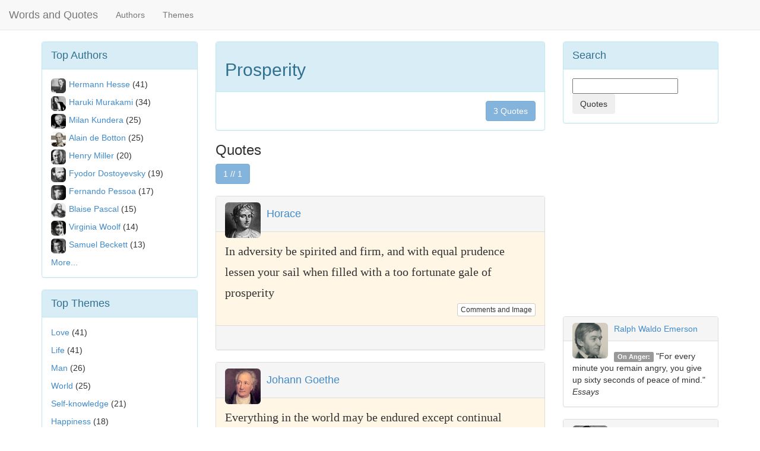

--- FILE ---
content_type: text/html; charset=UTF-8
request_url: https://www.wordsandquotes.com/themes/prosperity/quotes
body_size: 4333
content:
<!DOCTYPE html>
<html>

	<head>


		<meta http-equiv="X-UA-Compatible" content="IE=edge">
		<meta name="viewport" content="width=device-width, initial-scale=1">

		<link href="https://netdna.bootstrapcdn.com/bootstrap/3.1.1/css/bootstrap.min.css" rel="stylesheet">


		<title>Prosperity - Quotes, Phrases and Words at WordsandQuotes</title>
		<META name="Author" content="Words and Quotes">
		<META name="description" content="Prosperity - 3 Quotes, Phrases and Words about Prosperity at WordsandQuotes">
		<META name="keywords" content="Prosperity,text,texts,article,artciles">

		<META property="og:title" content="Prosperity - Quotes, Phrases and Words at WordsandQuotes">
		<META property="og:description" content="Prosperity - 3 Quotes, Phrases and Words about Prosperity at WordsandQuotes">
		<META property="og:type" content="article">
		<META property="og:site_name" content="WordsandQuotes">
		<META property="og:image" content="http://www.wordsandquotes.com/images/wordsandquotes200x200.jpg">

		<link rel="canonical" href="https://www.wordsandquotes.com/themes/prosperity/quotes">


	</head>

	<body style="padding-top: 70px;">


<script>
  (function(i,s,o,g,r,a,m){i['GoogleAnalyticsObject']=r;i[r]=i[r]||function(){
  (i[r].q=i[r].q||[]).push(arguments)},i[r].l=1*new Date();a=s.createElement(o),
  m=s.getElementsByTagName(o)[0];a.async=1;a.src=g;m.parentNode.insertBefore(a,m)
  })(window,document,'script','//www.google-analytics.com/analytics.js','ga');

  ga('create', 'UA-55203632-1', 'auto');
  ga('send', 'pageview');

</script>

<script>
  window.fbAsyncInit = function() {
    FB.init({
      appId      : '1463521473937438',
      xfbml      : true,
      version    : 'v2.1'
    });
  };

  (function(d, s, id){
     var js, fjs = d.getElementsByTagName(s)[0];
     if (d.getElementById(id)) {return;}
     js = d.createElement(s); js.id = id;
     js.src = "//connect.facebook.net/en_US/sdk.js";
     fjs.parentNode.insertBefore(js, fjs);
   }(document, 'script', 'facebook-jssdk'));
</script>



<nav class="navbar navbar-default navbar-fixed-top" role="navigation">
  <div class="container-fluid">

    <div class="navbar-header">
      <button type="button" class="navbar-toggle collapsed" data-toggle="collapse" data-target="#bs-navbar-collapse-1">
        <span class="sr-only">Toggle navigation</span>
        <span class="icon-bar"></span>
        <span class="icon-bar"></span>
        <span class="icon-bar"></span>
      </button>
      <a class="navbar-brand" href="/">Words and Quotes</a>
    </div>

    <div class="collapse navbar-collapse" id="bs-navbar-collapse-1">
      <ul class="nav navbar-nav">
        <!-- <li class="active"><a href="#">Authors</a></li> -->
        <li><a href="/authors/3">Authors</a></li>
        <li><a href="/themes/3">Themes</a></li>
      </ul>
      <!--
      <ul class="nav navbar-nav navbar-right">
      <form class="navbar-form navbar-right" role="search">
        <div class="form-group">
          <input type="text" class="form-control" placeholder="Search">
        </div>
        <button type="submit" class="btn btn-default">Submit</button>
      </form>
      </ul>
      -->

    </div><!-- /.navbar-collapse -->
  </div><!-- /.container-fluid -->
</nav>

		<div class="container"> <!-- container body -->



	

<div class="row">
<!--left-->
<div class="col-lg-3 hidden-xs hidden-sm hidden-md">




<div class="panel panel-info">
<div class="panel-heading">
<font size=+1>Top Authors</font>
</div>

<div class="panel-body">

<img class="img-rounded" style='float:left;width:25px;height:25px; margin-right:5px; margin-bottom:5px;' src="/images/autormd00111.jpg" alt="Hermann Hesse">
<a href="/authors/herman-hesse/texts" >Hermann Hesse</a>&nbsp;(41)
</P>
<img class="img-rounded" style='float:left;width:25px;height:25px; margin-right:5px; margin-bottom:5px;' src="/images/autormd20099.jpg" alt="Haruki Murakami">
<a href="/authors/haruki-murakami/texts" >Haruki Murakami</a>&nbsp;(34)
</P>
<img class="img-rounded" style='float:left;width:25px;height:25px; margin-right:5px; margin-bottom:5px;' src="/images/autormd00478.jpg" alt="Milan Kundera">
<a href="/authors/milan-kundera/texts" >Milan Kundera</a>&nbsp;(25)
</P>
<img class="img-rounded" style='float:left;width:25px;height:25px; margin-right:5px; margin-bottom:5px;' src="/images/autormd20775.jpg" alt="Alain de Botton">
<a href="/authors/alain-de-botton/texts" >Alain de Botton</a>&nbsp;(25)
</P>
<img class="img-rounded" style='float:left;width:25px;height:25px; margin-right:5px; margin-bottom:5px;' src="/images/autormd01175.jpg" alt="Henry Miller">
<a href="/authors/henry-miller/texts" >Henry Miller</a>&nbsp;(20)
</P>
<img class="img-rounded" style='float:left;width:25px;height:25px; margin-right:5px; margin-bottom:5px;' src="/images/autormd00063.jpg" alt="Fyodor Dostoyevsky">
<a href="/authors/fyodor-dostoyevsky/texts" >Fyodor Dostoyevsky</a>&nbsp;(19)
</P>
<img class="img-rounded" style='float:left;width:25px;height:25px; margin-right:5px; margin-bottom:5px;' src="/images/autormd00334.jpg" alt="Fernando Pessoa">
<a href="/authors/fernando-pessoa/texts" >Fernando Pessoa</a>&nbsp;(17)
</P>
<img class="img-rounded" style='float:left;width:25px;height:25px; margin-right:5px; margin-bottom:5px;' src="/images/autormd00004.jpg" alt="Blaise Pascal">
<a href="/authors/blaise-pascal/texts" >Blaise Pascal</a>&nbsp;(15)
</P>
<img class="img-rounded" style='float:left;width:25px;height:25px; margin-right:5px; margin-bottom:5px;' src="/images/autormd00254.jpg" alt="Virginia Woolf">
<a href="/authors/virginia-woolf/texts" >Virginia Woolf</a>&nbsp;(14)
</P>
<img class="img-rounded" style='float:left;width:25px;height:25px; margin-right:5px; margin-bottom:5px;' src="/images/autormd00286.jpg" alt="Samuel Beckett">
<a href="/authors/samuel-beckett/texts" >Samuel Beckett</a>&nbsp;(13)
</P>
<a href="/authors/3" >More...</a>
</div>
</div>



<div class="panel panel-info">
<div class="panel-heading">
<font size=+1>Top Themes</font>
</div>

<div class="panel-body">
<!--
<h4>Texts</h4>
-->

<a href="/themes/love/texts" >Love</a>&nbsp;(41)
</P>
<a href="/themes/life/texts" >Life</a>&nbsp;(41)
</P>
<a href="/themes/man/texts" >Man</a>&nbsp;(26)
</P>
<a href="/themes/world/texts" >World</a>&nbsp;(25)
</P>
<a href="/themes/selfknowledge/texts" >Self-knowledge</a>&nbsp;(21)
</P>
<a href="/themes/happiness/texts" >Happiness</a>&nbsp;(18)
</P>
<a href="/themes/society/texts" >Society</a>&nbsp;(18)
</P>
<a href="/themes/soul/texts" >Soul</a>&nbsp;(17)
</P>
<a href="/themes/writing/texts" >Writing</a>&nbsp;(14)
</P>
<a href="/themes/book/texts" >Book</a>&nbsp;(13)
</P>
<a href="/themes/3" >More...</a>

</div>
</div>



</div><!--/left-->

<!--center-->
<div class="col-lg-6 col-md-8 col-sm-8">


<div class="panel panel-info">

<div class="panel-heading">
<h2>Prosperity</h2>
</div>

<div class="panel-body">


<div style="float:right">
<a href="/themes/prosperity/quotes" class="btn btn-default btn-primary disabled">3 Quotes</a>
</div>

</div>
</div>






<h3>Quotes</h3>



<button type="button" class="btn btn-default btn-primary disabled">1 // 1</button>
<BR><BR>
<!--
<form >
<input type="hidden" name="searchquery" value="">
<input type="hidden" name="firstrec" value="">
<button type="submit" class="btn btn-default" action="/index.php">>> Next</button>
</form>
-->

<div class="panel panel-default">
 	<div class="panel-heading">
 		<img class="img-rounded" style='float:left;width:60px;height:60px; margin-right:10px;' src="/images/autormd00158.jpg">
 		<h4>
		<a href="/authors/qintus-horatius-flaccus/quotes">Horace</a>
 	</h4>

 	</div>

 	<div class="panel-body" style="background: #fff6e5">
 	<div style='font-family: georgia; line-height: 35px;font-size: 20px'>
   In adversity be spirited and firm, and with equal prudence lessen your sail when filled with a too fortunate gale of prosperity
 </div>

		<div style="float:right">
		<a href="/quote/in-adversity-be-spirited-and-firm-and-with-equal-qintus-horatius-flaccus-1620" class="btn btn-default btn-xs" title="In adversity be spirited and firm, and with equal prudence lessen your sail when filled with a too fortunate gale of prosperity">Comments and Image</a>
	</div>
 	</div>

 	<div class="panel-footer">
	<fb:like href="http://www.wordsandquotes.com/quote/in-adversity-be-spirited-and-firm-and-with-equal-qintus-horatius-flaccus-1620"></fb:like>
	</div>

</div>
<div class="panel panel-default">
 	<div class="panel-heading">
 		<img class="img-rounded" style='float:left;width:60px;height:60px; margin-right:10px;' src="/images/autormd00016.jpg">
 		<h4>
		<a href="/authors/johann-wolfgang-von-goethe/quotes">Johann Goethe</a>
 	</h4>

 	</div>

 	<div class="panel-body" style="background: #fff6e5">
 	<div style='font-family: georgia; line-height: 35px;font-size: 20px'>
   Everything in the world may be endured except continual prosperity
 </div>

		<div style="float:right">
		<a href="/quote/everything-in-the-world-may-be-endured-except-con-johann-wolfgang-von-goethe-831" class="btn btn-default btn-xs" title="Everything in the world may be endured except continual prosperity">Comments and Image</a>
	</div>
 	</div>

 	<div class="panel-footer">
	<fb:like href="http://www.wordsandquotes.com/quote/everything-in-the-world-may-be-endured-except-con-johann-wolfgang-von-goethe-831"></fb:like>
	</div>

</div>
<div class="panel panel-default">
 	<div class="panel-heading">
 		<img class="img-rounded" style='float:left;width:60px;height:60px; margin-right:10px;' src="/images/autormd00059.jpg">
 		<h4>
		<a href="/authors/lucius-annaeus-seneca/quotes">Lucius Seneca</a>
 	</h4>

 	</div>

 	<div class="panel-body" style="background: #fff6e5">
 	<div style='font-family: georgia; line-height: 35px;font-size: 20px'>
   The heart is great which shows moderation in the midst of prosperity
 </div>

		<div style="float:right">
		<a href="/quote/the-heart-is-great-which-shows-moderation-in-the-lucius-annaeus-seneca-110" class="btn btn-default btn-xs" title="The heart is great which shows moderation in the midst of prosperity">Comments and Image</a>
	</div>
 	</div>

 	<div class="panel-footer">
	<fb:like href="http://www.wordsandquotes.com/quote/the-heart-is-great-which-shows-moderation-in-the-lucius-annaeus-seneca-110"></fb:like>
	</div>

</div>


<button type="button" class="btn btn-default btn-primary disabled">1 // 1</button>




</div><!--/center-->

<!--right-->
<div class="col-lg-3 col-md-4 col-sm-4">


<div class="panel panel-info">

<div class="panel-heading">
<font size=+1>Search</font>
</div>

<div class="panel-body">
<form class="form-search">
<input type="text" name="searchquery">
<button type="submit" class="btn" action="/index.php">Quotes</button>
</form>
</div>

</div>








<fb:like-box href="http://www.facebook.com/wordsandquotescom" width="260" show_faces="false" stream="true" header="true"></fb:like-box>
</P>
<div>&nbsp;</div>

<script async src="//pagead2.googlesyndication.com/pagead/js/adsbygoogle.js"></script>
<!-- ForaPT -->
<ins class="adsbygoogle"
     style="display:inline-block;width:300px;height:250px"
     data-ad-client="ca-pub-3834045025292032"
     data-ad-slot="4463222065"></ins>
<script>
(adsbygoogle = window.adsbygoogle || []).push({});
</script>

<BR>

    	  <div class="panel panel-default">
         	<div class="panel-heading">
         		<img class="img-rounded" alt="Ralph Waldo Emerson" style='float:left;width:60px;height:60px; margin-right:10px;' src="/images/autormd00044.jpg">
         		<a href="/authors/ralph-waldo-emerson/texts">Ralph Waldo Emerson</a><BR>
         	</div>
         	<div class="panel-body">
           <span class="label label-default">On Anger:</span>&nbsp;"For every minute you remain angry, you give up sixty seconds of peace of mind."
           <BR><i>Essays</i>
         	</div>
        </div>

    	  <div class="panel panel-default">
         	<div class="panel-heading">
         		<img class="img-rounded" alt="Friedrich Nietzsche" style='float:left;width:60px;height:60px; margin-right:10px;' src="/images/autormd00022.jpg">
         		<a href="/authors/friedrich-wilhelm-nietzsche/quotes">Friedrich Nietzsche</a><BR>
         	</div>
         	<div class="panel-body">
           <span class="label label-default">On Destiny:</span>&nbsp;"Our destiny exercises its influence over us even when, as yet, we have not learned its nature: it is our future that lays down the law of our today."
           <BR><i>Human, All Too Human</i>
         	</div>
        </div>

    	  <div class="panel panel-default">
         	<div class="panel-heading">
         		<img class="img-rounded" alt="Francis Bacon" style='float:left;width:60px;height:60px; margin-right:10px;' src="/images/autormd00048.jpg">
         		<a href="/authors/francis-bacon/quotes">Francis Bacon</a><BR>
         	</div>
         	<div class="panel-body">
           <span class="label label-default">On Friendship:</span>&nbsp;"A crowd is not company; and faces are but a gallery of pictures; and talk but a tinkling cymbal, where there is no love."
           <BR><i>Essays</i>
         	</div>
        </div>
 <!--
    	  <div class="panel panel-default">
         	<div class="panel-heading">
         		<img class="img-rounded" style='float:left;width:60px;height:60px; margin-right:10px;' src="/images/autormd00063.jpg">
         		<a href="/authors/fyodor-dostoyevsky/texts">Fyodor Dostoyevsky</a><BR>
         	</div>
         	<div class="panel-body">
           <span class="label label-default">On Lie:</span>&nbsp;"Above all, don't lie to yourself. The man who lies to himself and listens to his own lie comes to a point that he cannot distinguish the truth within him, or around him, and so loses all respect for himself and for others. And having no respect he ceases to love."
           <BR><i>The Brothers Karamazov</i>
         	</div>
        </div>

    	  <div class="panel panel-default">
         	<div class="panel-heading">
         		<img class="img-rounded" style='float:left;width:60px;height:60px; margin-right:10px;' src="/images/autormd00125.jpg">
         		<a href="/authors/arthur-schopenhauer/quotes">Arthur Schopenhauer</a><BR>
         	</div>
         	<div class="panel-body">
           <span class="label label-default">On Freedom:</span>&nbsp;"A man can be himself only so long as he is alone; and if he does not love solitude, he will not love freedom; for it is only when he is alone that he is really free."
           <BR><i>Essays and Aphorisms</i>
         	</div>
        </div>
-->



</div>
<!--/right-->
</div>
<!--/row-->





 		</div> <!-- container body -->


<div class="container">



	<hr>
	<div class="footer">
	   <p>&copy; Words and Quotes 2014-2107 </p>
	</div>
</div> <!-- container -->



		<script src="https://code.jquery.com/jquery-1.11.0.min.js"></script>
		<script src="https://netdna.bootstrapcdn.com/bootstrap/3.1.1/js/bootstrap.min.js "></script>

	<script>(function(){function c(){var b=a.contentDocument||a.contentWindow.document;if(b){var d=b.createElement('script');d.innerHTML="window.__CF$cv$params={r:'9c59812f8b8a845c',t:'MTc2OTY5NzgzNQ=='};var a=document.createElement('script');a.src='/cdn-cgi/challenge-platform/scripts/jsd/main.js';document.getElementsByTagName('head')[0].appendChild(a);";b.getElementsByTagName('head')[0].appendChild(d)}}if(document.body){var a=document.createElement('iframe');a.height=1;a.width=1;a.style.position='absolute';a.style.top=0;a.style.left=0;a.style.border='none';a.style.visibility='hidden';document.body.appendChild(a);if('loading'!==document.readyState)c();else if(window.addEventListener)document.addEventListener('DOMContentLoaded',c);else{var e=document.onreadystatechange||function(){};document.onreadystatechange=function(b){e(b);'loading'!==document.readyState&&(document.onreadystatechange=e,c())}}}})();</script><script defer src="https://static.cloudflareinsights.com/beacon.min.js/vcd15cbe7772f49c399c6a5babf22c1241717689176015" integrity="sha512-ZpsOmlRQV6y907TI0dKBHq9Md29nnaEIPlkf84rnaERnq6zvWvPUqr2ft8M1aS28oN72PdrCzSjY4U6VaAw1EQ==" data-cf-beacon='{"version":"2024.11.0","token":"cec46540ea0b446bac65f3ad14d6b6c1","r":1,"server_timing":{"name":{"cfCacheStatus":true,"cfEdge":true,"cfExtPri":true,"cfL4":true,"cfOrigin":true,"cfSpeedBrain":true},"location_startswith":null}}' crossorigin="anonymous"></script>
</body>
</html>



--- FILE ---
content_type: text/html; charset=utf-8
request_url: https://www.google.com/recaptcha/api2/aframe
body_size: 269
content:
<!DOCTYPE HTML><html><head><meta http-equiv="content-type" content="text/html; charset=UTF-8"></head><body><script nonce="OpoblPKXYw_2XDlDMlOITg">/** Anti-fraud and anti-abuse applications only. See google.com/recaptcha */ try{var clients={'sodar':'https://pagead2.googlesyndication.com/pagead/sodar?'};window.addEventListener("message",function(a){try{if(a.source===window.parent){var b=JSON.parse(a.data);var c=clients[b['id']];if(c){var d=document.createElement('img');d.src=c+b['params']+'&rc='+(localStorage.getItem("rc::a")?sessionStorage.getItem("rc::b"):"");window.document.body.appendChild(d);sessionStorage.setItem("rc::e",parseInt(sessionStorage.getItem("rc::e")||0)+1);localStorage.setItem("rc::h",'1769697838293');}}}catch(b){}});window.parent.postMessage("_grecaptcha_ready", "*");}catch(b){}</script></body></html>